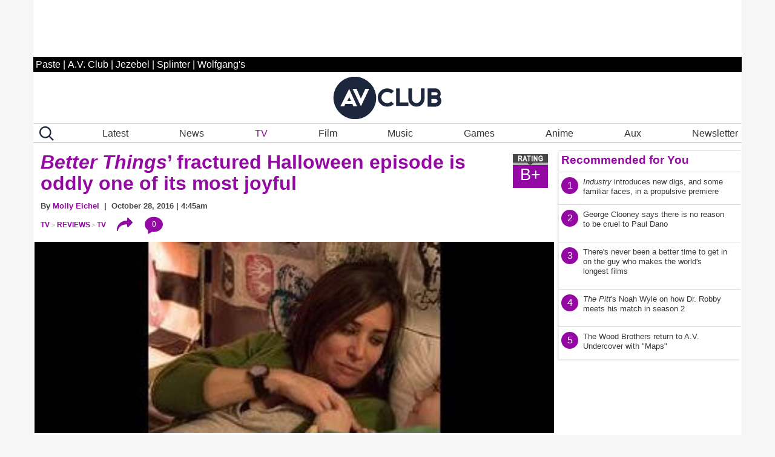

--- FILE ---
content_type: application/javascript
request_url: https://disqus.com/api/3.0/threads/details.json?api_key=NqwuD5pPQIs3Da1y5AQVR6T1f7e9o57qOEDyM3I5q7YmzvDLI5Nd8y1KFdzoRxHk&callback=foo&forum=avclub&thread=link:https%3A%2F%2Fwww.avclub.com%2Ftell-me-lies-season-3-review-hulu-tv
body_size: 1157
content:
/**/ foo({"code":0,"response":{"feed":"https://avclub.disqus.com/itell_me_liesi_moves_beyond_its_main_toxic_pair_in_a_strong_less_steamy_season_3/latest.rss","canModerate":false,"clean_title":"Tell Me Lies moves beyond its main toxic pair in a strong, less steamy season 3","dislikes":0,"likes":0,"message":"","ratingsEnabled":false,"isSpam":false,"isDeleted":false,"category":"850936","adsDisabled":false,"author":"377136645417896","userScore":0,"id":"10870828006","signedLink":"https://disq.us/?url=https%3A%2F%2Fwww.avclub.com%2Ftell-me-lies-season-3-review-hulu-tv&key=1hpzeanLhu_WgZhvI3EYeg","createdAt":"2026-01-09T17:04:57","hasStreaming":false,"raw_message":"","isClosed":false,"link":"https://www.avclub.com/tell-me-lies-season-3-review-hulu-tv","slug":"itell_me_liesi_moves_beyond_its_main_toxic_pair_in_a_strong_less_steamy_season_3","forum":"avclub","identifiers":["1859206904 tell-me-lies-season-3-review-hulu-tv","1859206904 https://www.avclub.com/"],"posts":1,"userSubscription":false,"validateAllPosts":false,"title":"Tell Me Lies moves beyond its main toxic pair in a strong, less steamy season 3","canPost":false,"highlightedPost":null}});

--- FILE ---
content_type: application/javascript
request_url: https://disqus.com/api/3.0/threads/details.json?api_key=NqwuD5pPQIs3Da1y5AQVR6T1f7e9o57qOEDyM3I5q7YmzvDLI5Nd8y1KFdzoRxHk&callback=foo&forum=avclub&thread=link:https%3A%2F%2Fwww.avclub.com%2Findustry-season-4-premiere-recap
body_size: 1144
content:
/**/ foo({"code":0,"response":{"feed":"https://avclub.disqus.com/iindustryi_introduces_new_digs_and_some_familiar_faces_in_a_propulsive_premiere/latest.rss","canModerate":false,"clean_title":"Industry introduces new digs, and some familiar faces, in a propulsive premiere","dislikes":0,"likes":0,"message":"","ratingsEnabled":false,"isSpam":false,"isDeleted":false,"category":"850936","adsDisabled":false,"author":"377136645417896","userScore":0,"id":"10874400336","signedLink":"https://disq.us/?url=https%3A%2F%2Fwww.avclub.com%2Findustry-season-4-premiere-recap&key=FHmW66A3nYW6ah-H4_Vu-g","createdAt":"2026-01-12T03:04:06","hasStreaming":false,"raw_message":"","isClosed":false,"link":"https://www.avclub.com/industry-season-4-premiere-recap","slug":"iindustryi_introduces_new_digs_and_some_familiar_faces_in_a_propulsive_premiere","forum":"avclub","identifiers":["1859206924 industry-season-4-premiere-recap","1859206924 https://www.avclub.com/"],"posts":16,"userSubscription":false,"validateAllPosts":false,"title":"Industry introduces new digs, and some familiar faces, in a propulsive premiere","canPost":false,"highlightedPost":null}});

--- FILE ---
content_type: application/javascript
request_url: https://disqus.com/api/3.0/threads/details.json?api_key=NqwuD5pPQIs3Da1y5AQVR6T1f7e9o57qOEDyM3I5q7YmzvDLI5Nd8y1KFdzoRxHk&callback=foo&forum=avclub&thread=link:https%3A%2F%2Fwww.avclub.com%2Friot-women-review-tv-britbox
body_size: 1082
content:
/**/ foo({"code":0,"response":{"feed":"https://avclub.disqus.com/the_fierce_funny_iriot_womeni_puts_a_middle_aged_punk_band_together/latest.rss","canModerate":false,"clean_title":"The fierce, funny Riot Women puts a middle-aged punk band together","dislikes":0,"likes":0,"message":"","ratingsEnabled":false,"isSpam":false,"isDeleted":false,"category":"850936","adsDisabled":false,"author":"377136645417896","userScore":0,"id":"10875297998","signedLink":"https://disq.us/?url=https%3A%2F%2Fwww.avclub.com%2Friot-women-review-tv-britbox&key=H9z8dvggd_EEFfwM8uSR1A","createdAt":"2026-01-12T18:11:22","hasStreaming":false,"raw_message":"","isClosed":false,"link":"https://www.avclub.com/riot-women-review-tv-britbox","slug":"the_fierce_funny_iriot_womeni_puts_a_middle_aged_punk_band_together","forum":"avclub","identifiers":["1859207005 riot-women-review-tv-britbox","1859207005 https://www.avclub.com/"],"posts":54,"userSubscription":false,"validateAllPosts":false,"title":"The fierce, funny Riot Women puts a middle-aged punk band together","canPost":false,"highlightedPost":null}});

--- FILE ---
content_type: application/javascript
request_url: https://disqus.com/api/3.0/threads/details.json?api_key=NqwuD5pPQIs3Da1y5AQVR6T1f7e9o57qOEDyM3I5q7YmzvDLI5Nd8y1KFdzoRxHk&callback=foo&forum=avclub&thread=link:https%3A%2F%2Fwww.avclub.com%2Fhijack-season-2-premiere-recap-signal
body_size: 1175
content:
/**/ foo({"code":0,"response":{"feed":"https://avclub.disqus.com/sam_nelson_starts_another_really_bad_day_in_ihijackis_effective_season_2_premiere/latest.rss","canModerate":false,"clean_title":"Sam Nelson starts another really bad day in Hijack\u2018s effective season 2 premiere","dislikes":0,"likes":0,"message":"","ratingsEnabled":false,"isSpam":false,"isDeleted":false,"category":"850936","adsDisabled":false,"author":"377136645417896","userScore":0,"id":"10877460062","signedLink":"https://disq.us/?url=https%3A%2F%2Fwww.avclub.com%2Fhijack-season-2-premiere-recap-signal&key=nYWgfx5ONv5NI5DTLWdM5g","createdAt":"2026-01-14T08:02:05","hasStreaming":false,"raw_message":"","isClosed":false,"link":"https://www.avclub.com/hijack-season-2-premiere-recap-signal","slug":"sam_nelson_starts_another_really_bad_day_in_ihijackis_effective_season_2_premiere","forum":"avclub","identifiers":["1859207085 hijack-season-2-premiere-recap-signal","1859207085 https://www.avclub.com/"],"posts":14,"userSubscription":false,"validateAllPosts":false,"title":"Sam Nelson starts another really bad day in Hijack\u2018s effective season 2 premiere","canPost":false,"highlightedPost":null}});

--- FILE ---
content_type: application/javascript
request_url: https://disqus.com/api/3.0/threads/details.json?api_key=NqwuD5pPQIs3Da1y5AQVR6T1f7e9o57qOEDyM3I5q7YmzvDLI5Nd8y1KFdzoRxHk&callback=foo&forum=avclub&thread=link:https%3A%2F%2Fwww.avclub.com%2Fponies-review-tv-peacock
body_size: 1144
content:
/**/ foo({"code":0,"response":{"feed":"https://avclub.disqus.com/70s_spy_thriller_iponiesi_hits_a_sweet_spot_between_ithe_americansi_and_iburn_noticei/latest.rss","canModerate":false,"clean_title":"\u201970s spy thriller Ponies hits a sweet spot between The Americans and Burn Notice","dislikes":0,"likes":0,"message":"","ratingsEnabled":false,"isSpam":false,"isDeleted":false,"category":"850936","adsDisabled":false,"author":"377136645417896","userScore":0,"id":"10878100538","signedLink":"https://disq.us/?url=https%3A%2F%2Fwww.avclub.com%2Fponies-review-tv-peacock&key=L5Y87uv5p5FxSF3WISXv_g","createdAt":"2026-01-14T18:02:24","hasStreaming":false,"raw_message":"","isClosed":false,"link":"https://www.avclub.com/ponies-review-tv-peacock","slug":"70s_spy_thriller_iponiesi_hits_a_sweet_spot_between_ithe_americansi_and_iburn_noticei","forum":"avclub","identifiers":["1859207074 https://www.avclub.com/","1859207074 ponies-review-tv-peacock"],"posts":29,"userSubscription":false,"validateAllPosts":false,"title":"\u201970s spy thriller Ponies hits a sweet spot between The Americans and Burn Notice","canPost":false,"highlightedPost":null}});

--- FILE ---
content_type: application/javascript
request_url: https://disqus.com/api/3.0/threads/details.json?api_key=NqwuD5pPQIs3Da1y5AQVR6T1f7e9o57qOEDyM3I5q7YmzvDLI5Nd8y1KFdzoRxHk&callback=foo&forum=avclub&thread=link:https%3A%2F%2Fwww.avclub.com%2Fthe-night-manager-season-2-review-tv-prime-video-tom-hiddleston
body_size: 1203
content:
/**/ foo({"code":0,"response":{"feed":"https://avclub.disqus.com/after_a_decade_away_ithe_night_manageri_returns_without_an_ounce_of_fat/latest.rss","canModerate":false,"clean_title":"After a decade away, The Night Manager returns without an ounce of fat","dislikes":0,"likes":0,"message":"","ratingsEnabled":false,"isSpam":false,"isDeleted":false,"category":"850936","adsDisabled":false,"author":"377136645417896","userScore":0,"id":"10873717936","signedLink":"https://disq.us/?url=https%3A%2F%2Fwww.avclub.com%2Fthe-night-manager-season-2-review-tv-prime-video-tom-hiddleston&key=LeRExf4cjpZkc1m9YA1bPA","createdAt":"2026-01-11T17:01:32","hasStreaming":false,"raw_message":"","isClosed":false,"link":"https://www.avclub.com/the-night-manager-season-2-review-tv-prime-video-tom-hiddleston","slug":"after_a_decade_away_ithe_night_manageri_returns_without_an_ounce_of_fat","forum":"avclub","identifiers":["1859206951 the-night-manager-season-2-review-tv-prime-video-tom-hiddleston","1859206951 https://www.avclub.com/"],"posts":49,"userSubscription":false,"validateAllPosts":false,"title":"After a decade away, The Night Manager returns without an ounce of fat","canPost":false,"highlightedPost":null}});

--- FILE ---
content_type: application/javascript
request_url: https://disqus.com/api/3.0/threads/details.json?api_key=NqwuD5pPQIs3Da1y5AQVR6T1f7e9o57qOEDyM3I5q7YmzvDLI5Nd8y1KFdzoRxHk&callback=foo&forum=avclub&thread=link:https%3A%2F%2Fwww.avclub.com%2Ffallout-recap-season-2-episode-5
body_size: 1104
content:
/**/ foo({"code":0,"response":{"feed":"https://avclub.disqus.com/walton_goggins_and_justin_theroux_light_a_fire_under_ifalloutis_ass/latest.rss","canModerate":false,"clean_title":"Walton Goggins and Justin Theroux light a fire under Fallout\u2018s ass","dislikes":0,"likes":0,"message":"","ratingsEnabled":false,"isSpam":false,"isDeleted":false,"category":"850936","adsDisabled":false,"author":"377136645417896","userScore":0,"id":"10877459234","signedLink":"https://disq.us/?url=https%3A%2F%2Fwww.avclub.com%2Ffallout-recap-season-2-episode-5&key=Vcibzjsf22mMpWPIyRCN_Q","createdAt":"2026-01-14T08:01:21","hasStreaming":false,"raw_message":"","isClosed":false,"link":"https://www.avclub.com/fallout-recap-season-2-episode-5","slug":"walton_goggins_and_justin_theroux_light_a_fire_under_ifalloutis_ass","forum":"avclub","identifiers":["1859207122 fallout-recap-season-2-episode-5","1859207122 https://www.avclub.com/"],"posts":32,"userSubscription":false,"validateAllPosts":false,"title":"Walton Goggins and Justin Theroux light a fire under Fallout\u2018s ass","canPost":false,"highlightedPost":null}});

--- FILE ---
content_type: application/javascript
request_url: https://disqus.com/api/3.0/threads/details.json?api_key=NqwuD5pPQIs3Da1y5AQVR6T1f7e9o57qOEDyM3I5q7YmzvDLI5Nd8y1KFdzoRxHk&callback=foo&forum=avclub&thread=link:https%3A%2F%2Fwww.avclub.com%2Fbetter-things-fractured-halloween-episode-is-oddly-one-1798189301
body_size: 1197
content:
/**/ foo({"code":0,"response":{"feed":"https://avclub.disqus.com/ibetter_thingsi_fractured_halloween_episode_is_oddly_one_of_its_most_joyful/latest.rss","canModerate":false,"clean_title":"Better Things\u2019 fractured Halloween episode is oddly one of its most joyful","dislikes":0,"likes":0,"message":"","ratingsEnabled":false,"isSpam":false,"isDeleted":false,"category":"850936","adsDisabled":false,"author":"377136645417896","userScore":0,"id":"10315166072","signedLink":"https://disq.us/?url=https%3A%2F%2Fwww.avclub.com%2Fbetter-things-fractured-halloween-episode-is-oddly-one-1798189301&key=VpKje9QsgWdET7w2HDPc9g","createdAt":"2024-09-10T10:24:34","hasStreaming":false,"raw_message":"","isClosed":false,"link":"https://www.avclub.com/better-things-fractured-halloween-episode-is-oddly-one-1798189301","slug":"ibetter_thingsi_fractured_halloween_episode_is_oddly_one_of_its_most_joyful","forum":"avclub","identifiers":["1798189301 better-things-fractured-halloween-episode-is-oddly-one-1798189301"],"posts":0,"userSubscription":false,"validateAllPosts":false,"title":"Better Things\u2019 fractured Halloween episode is oddly one of its most joyful","canPost":false,"highlightedPost":null}});

--- FILE ---
content_type: application/x-javascript
request_url: https://www.avclub.com/wp-content/themes/pastemagazine/js/loglevel.min.js
body_size: 987
content:
/*! loglevel - v1.9.2 - https://github.com/pimterry/loglevel - (c) 2024 Tim Perry - licensed MIT */

!function(e,o){"use strict";"function"==typeof define&&define.amd?define(o):"object"==typeof module&&module.exports?module.exports=o():e.log=o()}(this,function(){"use strict";var l=function(){},f="undefined",i=typeof window!==f&&typeof window.navigator!==f&&/Trident\/|MSIE /.test(window.navigator.userAgent),s=["trace","debug","info","warn","error"],p={},d=null;function r(o,e){var n=o[e];if("function"==typeof n.bind)return n.bind(o);try{return Function.prototype.bind.call(n,o)}catch(e){return function(){return Function.prototype.apply.apply(n,[o,arguments])}}}function c(){console.log&&(console.log.apply?console.log.apply(console,arguments):Function.prototype.apply.apply(console.log,[console,arguments])),console.trace&&console.trace()}function v(){for(var e=this.getLevel(),o=0;o<s.length;o++){var n=s[o];this[n]=o<e?l:this.methodFactory(n,e,this.name)}if(this.log=this.debug,typeof console===f&&e<this.levels.SILENT)return"No console available for logging"}function y(e,o,n){return"debug"===(t=e)&&(t="log"),typeof console!==f&&("trace"===t&&i?c:void 0!==console[t]?r(console,t):void 0!==console.log?r(console,"log"):l)||function(e){return function(){typeof console!==f&&(v.call(this),this[e].apply(this,arguments))}}.apply(this,arguments);var t}function n(e,o){var n,t,l,i=this,r="loglevel";function c(){var e;if(typeof window!==f&&r){try{e=window.localStorage[r]}catch(e){}if(typeof e===f)try{var o=window.document.cookie,n=encodeURIComponent(r),t=o.indexOf(n+"=");-1!==t&&(e=/^([^;]+)/.exec(o.slice(t+n.length+1))[1])}catch(e){}return void 0===i.levels[e]&&(e=void 0),e}}function a(e){var o=e;if("string"==typeof o&&void 0!==i.levels[o.toUpperCase()]&&(o=i.levels[o.toUpperCase()]),"number"==typeof o&&0<=o&&o<=i.levels.SILENT)return o;throw new TypeError("log.setLevel() called with invalid level: "+e)}"string"==typeof e?r+=":"+e:"symbol"==typeof e&&(r=void 0),i.name=e,i.levels={TRACE:0,DEBUG:1,INFO:2,WARN:3,ERROR:4,SILENT:5},i.methodFactory=o||y,i.getLevel=function(){return null!=l?l:null!=t?t:n},i.setLevel=function(e,o){return l=a(e),!1!==o&&function(e){var o=(s[e]||"silent").toUpperCase();if(typeof window!==f&&r){try{return window.localStorage[r]=o}catch(e){}try{window.document.cookie=encodeURIComponent(r)+"="+o+";"}catch(e){}}}(l),v.call(i)},i.setDefaultLevel=function(e){t=a(e),c()||i.setLevel(e,!1)},i.resetLevel=function(){l=null,function(){if(typeof window!==f&&r){try{window.localStorage.removeItem(r)}catch(e){}try{window.document.cookie=encodeURIComponent(r)+"=; expires=Thu, 01 Jan 1970 00:00:00 UTC"}catch(e){}}}(),v.call(i)},i.enableAll=function(e){i.setLevel(i.levels.TRACE,e)},i.disableAll=function(e){i.setLevel(i.levels.SILENT,e)},i.rebuild=function(){if(d!==i&&(n=a(d.getLevel())),v.call(i),d===i)for(var e in p)p[e].rebuild()},n=a(d?d.getLevel():"WARN");var u=c();null!=u&&(l=a(u)),v.call(i)}(d=new n).getLogger=function(e){if("symbol"!=typeof e&&"string"!=typeof e||""===e)throw new TypeError("You must supply a name when creating a logger.");var o=p[e];return o||(o=p[e]=new n(e,d.methodFactory)),o};var e=typeof window!==f?window.log:void 0;return d.noConflict=function(){return typeof window!==f&&window.log===d&&(window.log=e),d},d.getLoggers=function(){return p},d.default=d});